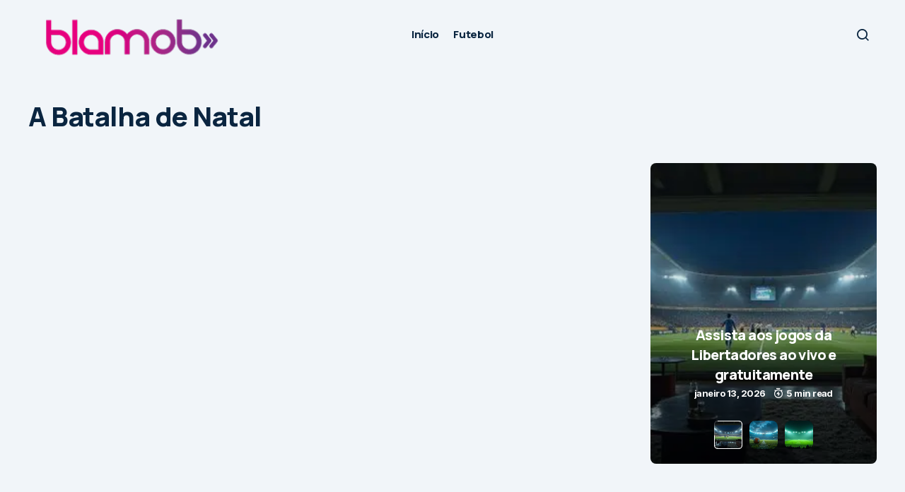

--- FILE ---
content_type: application/javascript; charset=utf-8
request_url: https://fundingchoicesmessages.google.com/f/AGSKWxWDlDSZTqnMJNPb1nRCwx-aeN1ioCyYQtjP8-Z1sFKRGyaD_GtXIPgHRI5fxaM84lk8YrWNIy9QKvtp_qXGNHvvMNTEeivHhctEpfmYfgiNROwkf2AkIPpm-VIanFnHanm1ahimf17z449ORin3_czKBTwLhTbzANKPBq0y3ko1ZS8n9M_htsWuvv4-/_/lrec_ad./468x280./bbad9./160_ad_/adyea.
body_size: -1287
content:
window['ead20c27-d20a-489b-a8e2-ea88a69d5f1c'] = true;

--- FILE ---
content_type: application/javascript
request_url: https://js.otzads.net/blamob.com.slim.js
body_size: -227
content:
error code: 1015